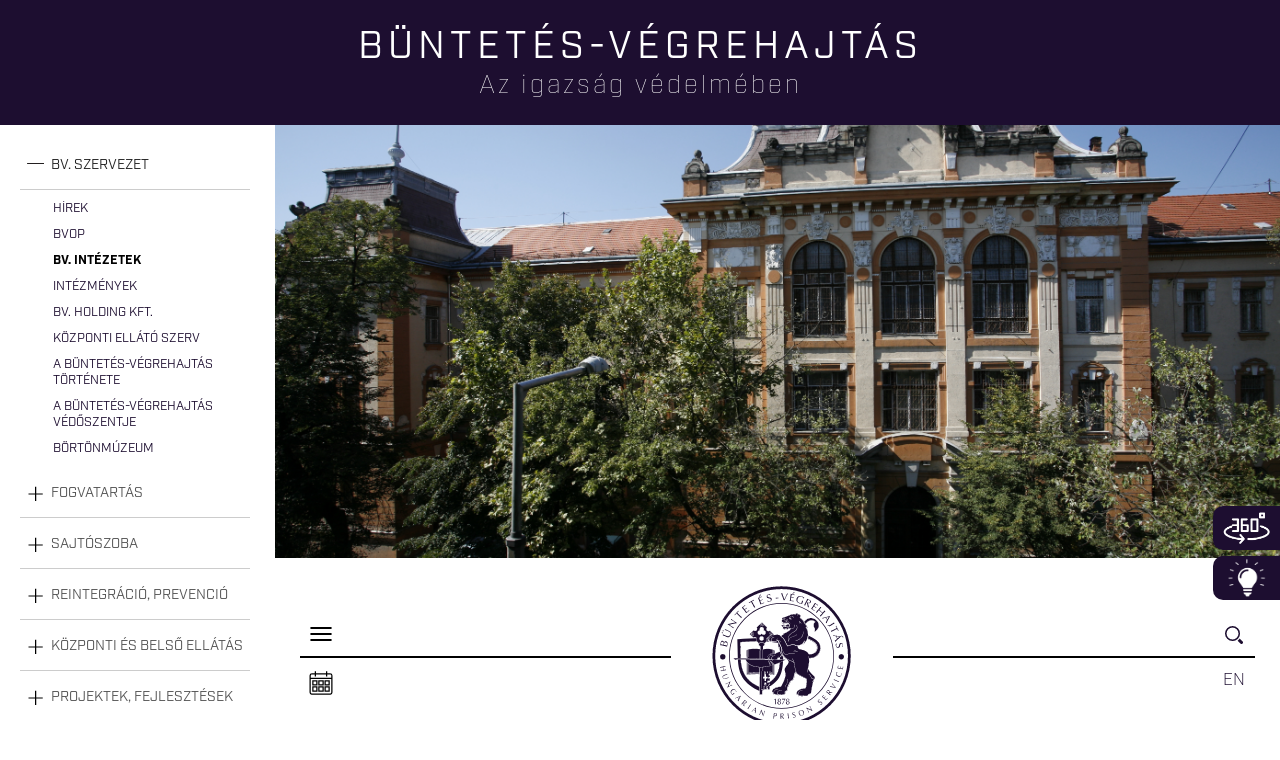

--- FILE ---
content_type: text/html; charset=utf-8
request_url: https://www.bv.gov.hu/hu/intezetek/satoraljaujhely/hirek?page=8
body_size: 70990
content:
<!DOCTYPE html>
<html lang="hu" dir="ltr"

  xmlns:content="http://purl.org/rss/1.0/modules/content/"
  xmlns:dc="http://purl.org/dc/terms/"
  xmlns:foaf="http://xmlns.com/foaf/0.1/"
  xmlns:og="http://ogp.me/ns#"
  xmlns:rdfs="http://www.w3.org/2000/01/rdf-schema#"
  xmlns:sioc="http://rdfs.org/sioc/ns#"
  xmlns:sioct="http://rdfs.org/sioc/types#"
  xmlns:skos="http://www.w3.org/2004/02/skos/core#"
  xmlns:xsd="http://www.w3.org/2001/XMLSchema#">

 

<head>
  <meta http-equiv="Content-Type" content="text/html; charset=utf-8" />
<link rel="shortcut icon" href="https://bv.gov.hu/sites/all/themes/bv/favicon.ico" type="image/vnd.microsoft.icon" />
<meta name="description" content="Büntetés-végrehajtás. A büntetés-végrehajtási szervezet fő feladata a bíróságok által kiszabott szabadságvesztés, illetve az előzetes letartóztatás végrehajtása." />
<meta name="abstract" content="Büntetés-végrehajtás A büntetés-végrehajtási szervezet fő feladata a bíróságok által kiszabott szabadságvesztés, illetve az előzetes letartóztatás végrehajtása." />
<meta name="keywords" content="büntetés-végrahajtás, szabadságvesztés, előzetes, letartóztatás, fogvatartás, börtön, visszailleszkedés, reintegráció" />
<meta name="robots" content="follow, index" />
<meta name="news_keywords" content="büntetés-végrahajtás, szabadságvesztés, előzetes, letartóztatás, fogvatartás, börtön, börtönrendszer, visszailleszkedés, reintegráció" />
<meta name="rating" content="general" />
<link rel="canonical" href="https://bv.gov.hu/hu/intezetek/satoraljaujhely/hirek" />
<link rel="shortlink" href="https://bv.gov.hu/hu/intezetek/satoraljaujhely/hirek" />
    <meta http-equiv="X-UA-Compatible" content="IE=edge,chrome=1">
    <meta name="MobileOptimized" content="width" />
    <meta name="HandheldFriendly" content="true" />
    <meta name="viewport" content="width=device-width, initial-scale=1.0" />
    <meta http-equiv="cleartype" content="on" />

  <meta property="og:url"  content="https://bv.gov.hu" />
  <meta property="og:type" content="website" />
  <meta property="og:title" content="Büntetés-végrehajtás" />
  <meta property="fb:app_id" content="327115321441923" />
  <meta property="og:description" content="Büntetés-végrehajtás" />

  <meta http-equiv="cache-control" content="max-age=0" />
<meta http-equiv="cache-control" content="no-cache" />
<meta http-equiv="expires" content="0" />
<meta http-equiv="expires" content="Tue, 01 Jan 1980 1:00:00 GMT" />
<meta http-equiv="pragma" content="no-cache" />



  <title>Intézetek | Page 9 | Büntetés-végrehajtás</title> 
  <style type="text/css" media="all">
@import url("https://bv.gov.hu/modules/system/system.base.css?sf9j46");
@import url("https://bv.gov.hu/modules/system/system.menus.css?sf9j46");
@import url("https://bv.gov.hu/modules/system/system.messages.css?sf9j46");
@import url("https://bv.gov.hu/modules/system/system.theme.css?sf9j46");
</style>
<style type="text/css" media="all">
@import url("https://bv.gov.hu/sites/all/modules/jquery_update/replace/ui/themes/base/minified/jquery.ui.core.min.css?sf9j46");
@import url("https://bv.gov.hu/sites/all/modules/jquery_update/replace/ui/themes/base/minified/jquery.ui.theme.min.css?sf9j46");
@import url("https://bv.gov.hu/sites/all/modules/jquery_update/replace/ui/themes/base/minified/jquery.ui.accordion.min.css?sf9j46");
</style>
<style type="text/css" media="all">
@import url("https://bv.gov.hu/modules/aggregator/aggregator.css?sf9j46");
@import url("https://bv.gov.hu/sites/all/modules/calendar/css/calendar_multiday.css?sf9j46");
@import url("https://bv.gov.hu/sites/all/modules/colorbox_node/colorbox_node.css?sf9j46");
@import url("https://bv.gov.hu/modules/field/theme/field.css?sf9j46");
@import url("https://bv.gov.hu/modules/node/node.css?sf9j46");
@import url("https://bv.gov.hu/modules/search/search.css?sf9j46");
@import url("https://bv.gov.hu/modules/user/user.css?sf9j46");
@import url("https://bv.gov.hu/sites/all/modules/youtube/css/youtube.css?sf9j46");
@import url("https://bv.gov.hu/sites/all/modules/views/css/views.css?sf9j46");
@import url("https://bv.gov.hu/sites/all/modules/accordion_menu/accordion_menu.css?sf9j46");
@import url("https://bv.gov.hu/sites/all/modules/media/modules/media_wysiwyg/css/media_wysiwyg.base.css?sf9j46");
</style>
<style type="text/css" media="all">
@import url("https://bv.gov.hu/sites/all/modules/colorbox/styles/default/colorbox_style.css?sf9j46");
@import url("https://bv.gov.hu/sites/all/modules/ctools/css/ctools.css?sf9j46");
@import url("https://bv.gov.hu/sites/all/modules/lightbox2/css/lightbox.css?sf9j46");
</style>
<style type="text/css" media="all">
@import url("https://bv.gov.hu/sites/all/themes/bv/css/layout.css?sf9j46");
@import url("https://bv.gov.hu/sites/all/themes/bv/css/style.css?sf9j46");
@import url("https://bv.gov.hu/sites/all/themes/bv/css/responsive.css?sf9j46");
@import url("https://bv.gov.hu/sites/all/themes/bv/css/colors.css?sf9j46");
</style>
<style type="text/css" media="print">
@import url("https://bv.gov.hu/sites/all/themes/bv/css/print.css?sf9j46");
</style>
  <script type="text/javascript" src="//code.jquery.com/jquery-2.2.4.min.js"></script>
<script type="text/javascript">
<!--//--><![CDATA[//><!--
window.jQuery || document.write("<script src='/sites/all/modules/jquery_update/replace/jquery/2.2/jquery.min.js'>\x3C/script>")
//--><!]]>
</script>
<script type="text/javascript" src="https://bv.gov.hu/misc/jquery-extend-3.4.0.js?v=2.2.4"></script>
<script type="text/javascript" src="https://bv.gov.hu/misc/jquery-html-prefilter-3.5.0-backport.js?v=2.2.4"></script>
<script type="text/javascript" src="https://bv.gov.hu/misc/jquery.once.js?v=1.2"></script>
<script type="text/javascript" src="https://bv.gov.hu/misc/drupal.js?sf9j46"></script>
<script type="text/javascript" src="https://bv.gov.hu/sites/all/modules/jquery_update/js/jquery_browser.js?v=0.0.1"></script>
<script type="text/javascript" src="//code.jquery.com/ui/1.10.2/jquery-ui.min.js"></script>
<script type="text/javascript">
<!--//--><![CDATA[//><!--
window.jQuery.ui || document.write("<script src='/sites/all/modules/jquery_update/replace/ui/ui/minified/jquery-ui.min.js'>\x3C/script>")
//--><!]]>
</script>
<script type="text/javascript" src="https://bv.gov.hu/sites/all/modules/jquery_update/replace/ui/external/jquery.cookie.js?v=67fb34f6a866c40d0570"></script>
<script type="text/javascript" src="https://bv.gov.hu/sites/all/modules/jquery_update/replace/jquery.form/4/jquery.form.min.js?v=4.2.1"></script>
<script type="text/javascript" src="https://bv.gov.hu/misc/ajax.js?v=7.96"></script>
<script type="text/javascript" src="https://bv.gov.hu/sites/all/modules/jquery_update/js/jquery_update.js?v=0.0.1"></script>
<script type="text/javascript" src="https://bv.gov.hu/sites/all/modules/entityreference/js/entityreference.js?sf9j46"></script>
<script type="text/javascript" src="https://bv.gov.hu/sites/all/modules/spamspan/spamspan.js?sf9j46"></script>
<script type="text/javascript" src="https://bv.gov.hu/sites/default/files/languages/hu_Q8EzzQIze7BzOoKKdHxn23fNlSP2b8L1oPnk8xtcnCA.js?sf9j46"></script>
<script type="text/javascript" src="https://bv.gov.hu/sites/all/libraries/colorbox/jquery.colorbox-min.js?sf9j46"></script>
<script type="text/javascript" src="https://bv.gov.hu/sites/all/libraries/DOMPurify/purify.min.js?sf9j46"></script>
<script type="text/javascript" src="https://bv.gov.hu/sites/all/modules/colorbox/js/colorbox.js?sf9j46"></script>
<script type="text/javascript" src="https://bv.gov.hu/sites/all/modules/colorbox/styles/default/colorbox_style.js?sf9j46"></script>
<script type="text/javascript" src="https://bv.gov.hu/sites/all/modules/colorbox/js/colorbox_load.js?sf9j46"></script>
<script type="text/javascript" src="https://bv.gov.hu/sites/all/modules/lightbox2/js/lightbox.js?sf9j46"></script>
<script type="text/javascript" src="https://bv.gov.hu/misc/collapse.js?sf9j46"></script>
<script type="text/javascript" src="https://bv.gov.hu/misc/form.js?sf9j46"></script>
<script type="text/javascript" src="https://bv.gov.hu/sites/all/modules/views/js/base.js?sf9j46"></script>
<script type="text/javascript" src="https://bv.gov.hu/misc/progress.js?v=7.96"></script>
<script type="text/javascript" src="https://bv.gov.hu/sites/all/modules/views/js/ajax_view.js?sf9j46"></script>
<script type="text/javascript" src="https://bv.gov.hu/sites/all/modules/google_analytics/googleanalytics.js?sf9j46"></script>
<script type="text/javascript" src="https://www.googletagmanager.com/gtag/js?id=UA-64667412-1"></script>
<script type="text/javascript">
<!--//--><![CDATA[//><!--
window.dataLayer = window.dataLayer || [];function gtag(){dataLayer.push(arguments)};gtag("js", new Date());gtag("set", "developer_id.dMDhkMT", true);gtag("config", "UA-64667412-1", {"groups":"default","anonymize_ip":true});
//--><!]]>
</script>
<script type="text/javascript" src="https://bv.gov.hu/sites/all/modules/colorbox_node/colorbox_node.js?sf9j46"></script>
<script type="text/javascript" src="https://bv.gov.hu/sites/all/themes/bv/js/others.js?sf9j46"></script>
<script type="text/javascript" src="https://bv.gov.hu/sites/all/themes/bv/js/jquery.session.js?sf9j46"></script>
<script type="text/javascript">
<!--//--><![CDATA[//><!--
jQuery.extend(Drupal.settings, {"basePath":"\/","pathPrefix":"hu\/","setHasJsCookie":0,"ajaxPageState":{"theme":"bv","theme_token":"z2WP2KtJoAcXCYQ716Dt8K34mwZ_DA_NdzXAnlL8jA0","jquery_version":"2.2","jquery_version_token":"3IJFbecqgaItlqrDNN2tbcpPhyIxj1XUPQwL33EnwUU","js":{"0":1,"\/\/code.jquery.com\/jquery-2.2.4.min.js":1,"1":1,"misc\/jquery-extend-3.4.0.js":1,"misc\/jquery-html-prefilter-3.5.0-backport.js":1,"misc\/jquery.once.js":1,"misc\/drupal.js":1,"sites\/all\/modules\/jquery_update\/js\/jquery_browser.js":1,"\/\/code.jquery.com\/ui\/1.10.2\/jquery-ui.min.js":1,"2":1,"sites\/all\/modules\/jquery_update\/replace\/ui\/external\/jquery.cookie.js":1,"sites\/all\/modules\/jquery_update\/replace\/jquery.form\/4\/jquery.form.min.js":1,"misc\/ajax.js":1,"sites\/all\/modules\/jquery_update\/js\/jquery_update.js":1,"sites\/all\/modules\/entityreference\/js\/entityreference.js":1,"sites\/all\/modules\/spamspan\/spamspan.js":1,"public:\/\/languages\/hu_Q8EzzQIze7BzOoKKdHxn23fNlSP2b8L1oPnk8xtcnCA.js":1,"sites\/all\/libraries\/colorbox\/jquery.colorbox-min.js":1,"sites\/all\/libraries\/DOMPurify\/purify.min.js":1,"sites\/all\/modules\/colorbox\/js\/colorbox.js":1,"sites\/all\/modules\/colorbox\/styles\/default\/colorbox_style.js":1,"sites\/all\/modules\/colorbox\/js\/colorbox_load.js":1,"sites\/all\/modules\/lightbox2\/js\/lightbox.js":1,"misc\/collapse.js":1,"misc\/form.js":1,"sites\/all\/modules\/views\/js\/base.js":1,"misc\/progress.js":1,"sites\/all\/modules\/views\/js\/ajax_view.js":1,"sites\/all\/modules\/google_analytics\/googleanalytics.js":1,"https:\/\/www.googletagmanager.com\/gtag\/js?id=UA-64667412-1":1,"3":1,"sites\/all\/modules\/colorbox_node\/colorbox_node.js":1,"sites\/all\/themes\/bv\/js\/others.js":1,"sites\/all\/themes\/bv\/js\/jquery.session.js":1},"css":{"modules\/system\/system.base.css":1,"modules\/system\/system.menus.css":1,"modules\/system\/system.messages.css":1,"modules\/system\/system.theme.css":1,"misc\/ui\/jquery.ui.core.css":1,"misc\/ui\/jquery.ui.theme.css":1,"misc\/ui\/jquery.ui.accordion.css":1,"modules\/aggregator\/aggregator.css":1,"sites\/all\/modules\/calendar\/css\/calendar_multiday.css":1,"sites\/all\/modules\/colorbox_node\/colorbox_node.css":1,"modules\/field\/theme\/field.css":1,"modules\/node\/node.css":1,"modules\/search\/search.css":1,"modules\/user\/user.css":1,"sites\/all\/modules\/youtube\/css\/youtube.css":1,"sites\/all\/modules\/views\/css\/views.css":1,"sites\/all\/modules\/accordion_menu\/accordion_menu.css":1,"sites\/all\/modules\/media\/modules\/media_wysiwyg\/css\/media_wysiwyg.base.css":1,"sites\/all\/modules\/colorbox\/styles\/default\/colorbox_style.css":1,"sites\/all\/modules\/ctools\/css\/ctools.css":1,"sites\/all\/modules\/lightbox2\/css\/lightbox.css":1,"sites\/all\/themes\/bv\/css\/layout.css":1,"sites\/all\/themes\/bv\/css\/style.css":1,"sites\/all\/themes\/bv\/css\/responsive.css":1,"sites\/all\/themes\/bv\/css\/colors.css":1,"sites\/all\/themes\/bv\/css\/print.css":1}},"colorbox":{"opacity":"0.85","current":"{current} \/ {total}","previous":"\u00ab El\u0151z\u0151","next":"K\u00f6vetkez\u0151 \u00bb","close":"Bez\u00e1r","maxWidth":"98%","maxHeight":"98%","fixed":true,"mobiledetect":true,"mobiledevicewidth":"480px","file_public_path":"\/sites\/default\/files","specificPagesDefaultValue":"admin*\nimagebrowser*\nimg_assist*\nimce*\nnode\/add\/*\nnode\/*\/edit\nprint\/*\nprintpdf\/*\nsystem\/ajax\nsystem\/ajax\/*"},"jcarousel":{"ajaxPath":"\/hu\/jcarousel\/ajax\/views"},"lightbox2":{"rtl":"0","file_path":"\/(\\w\\w\/)public:\/","default_image":"\/sites\/all\/modules\/lightbox2\/images\/brokenimage.jpg","border_size":10,"font_color":"000","box_color":"fff","top_position":"","overlay_opacity":"0.8","overlay_color":"000","disable_close_click":1,"resize_sequence":0,"resize_speed":400,"fade_in_speed":400,"slide_down_speed":600,"use_alt_layout":0,"disable_resize":0,"disable_zoom":0,"force_show_nav":1,"show_caption":1,"loop_items":0,"node_link_text":"K\u00e9p tulajdons\u00e1gainak megtekint\u00e9se","node_link_target":0,"image_count":"!current \/ !total","video_count":"!current \/ !total","page_count":"!current \/ !total","lite_press_x_close":"\u003Ca href=\u0022#\u0022 onclick=\u0022hideLightbox(); return FALSE;\u0022\u003E\u003Ckbd\u003Ex\u003C\/kbd\u003E\u003C\/a\u003E a bez\u00e1r\u00e1shoz","download_link_text":"","enable_login":false,"enable_contact":false,"keys_close":"c x 27","keys_previous":"p 37","keys_next":"n 39","keys_zoom":"z","keys_play_pause":"32","display_image_size":"original","image_node_sizes":"()","trigger_lightbox_classes":"","trigger_lightbox_group_classes":"","trigger_slideshow_classes":"","trigger_lightframe_classes":"","trigger_lightframe_group_classes":"","custom_class_handler":0,"custom_trigger_classes":"","disable_for_gallery_lists":1,"disable_for_acidfree_gallery_lists":true,"enable_acidfree_videos":true,"slideshow_interval":5000,"slideshow_automatic_start":true,"slideshow_automatic_exit":true,"show_play_pause":true,"pause_on_next_click":false,"pause_on_previous_click":true,"loop_slides":false,"iframe_width":600,"iframe_height":400,"iframe_border":1,"enable_video":0,"useragent":"Mozilla\/5.0 (Macintosh; Intel Mac OS X 10_15_7) AppleWebKit\/537.36 (KHTML, like Gecko) Chrome\/131.0.0.0 Safari\/537.36; ClaudeBot\/1.0; +claudebot@anthropic.com)"},"views":{"ajax_path":"\/hu\/views\/ajax","ajaxViews":{"views_dom_id:8380a3a2232acdcbf836ba48f7854837":{"view_name":"int_zetek","view_display_id":"page_2","view_args":"satoraljaujhely","view_path":"intezetek\/satoraljaujhely\/hirek","view_base_path":"intezetek\/%\/hirek","view_dom_id":"8380a3a2232acdcbf836ba48f7854837","pager_element":0},"views_dom_id:d8f515e87315750e499cd21aa4e32f55":{"view_name":"erdekesteny","view_display_id":"erdekesteny_block","view_args":"","view_path":"intezetek\/satoraljaujhely\/hirek","view_base_path":null,"view_dom_id":"d8f515e87315750e499cd21aa4e32f55","pager_element":0}}},"urlIsAjaxTrusted":{"\/hu\/views\/ajax":true,"\/hu\/kereses":true},"googleanalytics":{"account":["UA-64667412-1"],"trackOutbound":1,"trackMailto":1,"trackDownload":1,"trackDownloadExtensions":"7z|aac|arc|arj|asf|asx|avi|bin|csv|doc(x|m)?|dot(x|m)?|exe|flv|gif|gz|gzip|hqx|jar|jpe?g|js|mp(2|3|4|e?g)|mov(ie)?|msi|msp|pdf|phps|png|ppt(x|m)?|pot(x|m)?|pps(x|m)?|ppam|sld(x|m)?|thmx|qtm?|ra(m|r)?|sea|sit|tar|tgz|torrent|txt|wav|wma|wmv|wpd|xls(x|m|b)?|xlt(x|m)|xlam|xml|z|zip","trackColorbox":1},"colorbox_node":{"width":"600px","height":"600px"}});
//--><!]]>
</script>



<meta name="theme-color" content="#ffffff">


<link rel="stylesheet" href="https://use.typekit.net/jip1egw.css">
<script>try{Typekit.load({ async: true });}catch(e){}</script>
</head>
<body class="html not-front not-logged-in no-sidebars page-intezetek page-intezetek-satoraljaujhely page-intezetek-satoraljaujhely-hirek i18n-hu" >





  <div id="skip-link">
    <a href="#main-content" class="element-invisible element-focusable">Ugrás a tartalomra</a>
  </div>
    <div id="fullwidth">
      <div class="region region-fullwidth">
    <div id="block-views-360-360" class="block block-views">

    <h2>360 fokos panorámaképek</h2>
  
  <div class="content">
    <div class="view view-360 view-id-360 view-display-id-360 view-dom-id-cbec2beef5287be000dad217cbd8387c">
        
  
  
      <div class="view-content">
        <div class="views-row views-row-1 views-row-odd views-row-first">
      
  <div class="views-field views-field-title">        <span class="field-content"><a href="/hu/node/1471">Nézzen be egy zárkába!</a></span>  </div>  
  <div class="views-field views-field-field-360-kep">        <div class="field-content"><a href="/hu/node/1471"><img typeof="foaf:Image" src="https://bv.gov.hu/sites/default/files/styles/teszt/public/hsr_zarka_5_size.jpg?itok=EpvUpW1C" width="235" height="90" alt="Nézzen be egy zárkába!" title="Nézzen be egy zárkába!" /></a></div>  </div>  </div>
  <div class="views-row views-row-2 views-row-even">
      
  <div class="views-field views-field-title">        <span class="field-content"><a href="/hu/node/1322">Nézzen szét egy börtön tetejéről!</a></span>  </div>  
  <div class="views-field views-field-field-360-kep">        <div class="field-content"><a href="/hu/node/1322"><img typeof="foaf:Image" src="https://bv.gov.hu/sites/default/files/styles/teszt/public/TETO_360_9.jpg?itok=ngE5h-Vm" width="235" height="90" alt="Nézzen szét egy börtön tetejéről!" title="Nézzen szét egy börtön tetejéről!" /></a></div>  </div>  </div>
  <div class="views-row views-row-3 views-row-odd views-row-last">
      
  <div class="views-field views-field-title">        <span class="field-content"><a href="/hu/node/535">Nézzen körül egy börtön udvarán!</a></span>  </div>  
  <div class="views-field views-field-field-360-kep">        <div class="field-content"><a href="/hu/node/535"><img typeof="foaf:Image" src="https://bv.gov.hu/sites/default/files/styles/teszt/public/tiszal%C3%B6k_nagyudvar_02.jpg?itok=V79RPpfK" width="235" height="90" alt="Nézzen körül egy börtön udvarán!" title="Nézzen körül egy börtön udvarán!" /></a></div>  </div>  </div>
    </div>
  
  
  
  
  
  
</div>  </div>
</div>
<div id="block-block-4" class="block block-block">

    
  <div class="content">
    <p><a href="javascript:void(0);">360</a></p>  </div>
</div>
<div id="block-views-erdekesteny-erdekesteny-block" class="block block-views">

    <h2>Tudta-e?</h2>
  
  <div class="content">
    <div class="view view-erdekesteny view-id-erdekesteny view-display-id-erdekesteny_block view-dom-id-d8f515e87315750e499cd21aa4e32f55">
        
  
  
      <div class="view-content">
        <div class="views-row views-row-1 views-row-odd views-row-first views-row-last">
      
  <div class="views-field views-field-body">        <div class="field-content"><p style="text-align: center;">A büntetés-végrehajtás megújult címerképében a felegyenesedett oroszlán bal mancsával a társadalom védelmét szolgáló pajzsra, jobb mancsával a törvénykönyvre támaszkodva az igazság és a törvényesség védelmét szimbolizálja.</p>
</div>  </div>  
  <div class="views-field views-field-field-hir-kep-kiemeleshez">        <div class="field-content"><img typeof="foaf:Image" src="https://bv.gov.hu/sites/default/files/bv%20logo-200.png" width="407" height="200" alt="" /></div>  </div>  </div>
    </div>
  
      <div class="item-list"><ul class="pager"><li class="pager-previous first"><a href="/hu/intezetek/satoraljaujhely/hirek?page=7">‹</a></li>
<li class="pager-current">9 / 58</li>
<li class="pager-next last"><a href="/hu/intezetek/satoraljaujhely/hirek?page=9">›</a></li>
</ul></div>  
  
  
  
  
</div>  </div>
</div>
<div id="block-block-2" class="block block-block">

    
  <div class="content">
    <p><a href="javascript:void(0);">Infoblokk</a></p>
  </div>
</div>
  </div>
</div>

<div id="keret">
          <div id="page-wrapper"><div id="page">
                    <div class="ptitle"><h1><span class="slog-first">Büntetés-végrehajtás</span></h1><span class="slog-sec">Az igazság védelmében</span></div>


<div id="rendkivuli">
    </div>


              
                        <div id="breadcrumb"><h2 class="element-invisible">Jelenlegi hely</h2><div class="breadcrumb"><a href="/hu">Címlap</a> » <a href="/hu/bv-szervezet-ismerteto" title="Büntetés-végrehajtási Szervezet">Bv. szervezet</a> » <a href="/hu/intezetek" title="Bv. intézetek" class="active">Bv. intézetek</a></div></div>
    
    


    <div id="left" class="open">
             <div class="region region-left">
    <div id="block-accordion-menu-1" class="block block-accordion-menu">

    <h2><none></h2>
  
  <div class="content">
    <div class="accordion-menu-wrapper accordion-menu-1 accordion-menu-name-menu-1 accordion-menu-source-main-menu">
  <h3 class="accordion-header accordion-header-1 first has-children active-trail odd menu-mlid-496"><a href="/hu/bv-szervezet-ismerteto" title="Büntetés-végrehajtási Szervezet" class="active-trail accordion-link">Bv. szervezet</a></h3>
<div class="accordion-content-1"><ul class="menu clearfix"><li class="first leaf"><a href="/hu/intezetek/bvszervezet/hirek" title="Hírek">Hírek</a></li>
<li class="expanded"><a href="/hu/bvop" title="Büntetés-végrehajtás Országos Parancsnoksága">BvOP</a><ul class="menu clearfix"><li class="first leaf"><a href="/hu/bvop" title="Vezetők">Vezetők</a></li>
<li class="leaf"><a href="/hu/reszletes_elerhetosegek" title="Részletes elérhetőségek">Részletes elérhetőségek</a></li>
<li class="leaf"><a href="/hu/etikaikodex" title="Etikai kódex">Etikai kódex</a></li>
<li class="last leaf"><a href="/hu/bvop-tortenete" title="A BvOP története">A BvOP története</a></li>
</ul></li>
<li class="expanded"><a href="/hu/intezetek" title="Bv. intézetek" class="active">Bv. intézetek</a><ul class="menu clearfix"><li class="first last leaf"><a href="/hu/node/5578">Agglomerációk</a></li>
</ul></li>
<li class="expanded"><a href="/hu/intezmenyek" title="Intézmények">Intézmények</a><ul class="menu clearfix"><li class="first expanded"><a href="/hu/intezmenyek/bvszotrk" title="Büntetés-végrehajtási Szervezet Oktatási, Továbbképzési és Rehabilitációs Központja">Büntetés-végrehajtási Szervezet Oktatási, Továbbképzési és Rehabilitációs Központja</a><ul class="menu clearfix"><li class="first leaf"><a href="/hu/intezmenyek/bvszotrk" title="Történet">Történet</a></li>
<li class="leaf"><a href="/hu/intezmenyek/bvszotrk/hirek" title="Hírek">Hírek</a></li>
<li class="leaf"><a href="/hu/intezmenyek/bvszotrk/pilisszentkereszt">Pilisszentkereszt</a></li>
<li class="leaf"><a href="/hu/intezmenyek/bvszotrk/igal">Igal</a></li>
<li class="expanded"><a href="/hu/intezmenyek/bvszotrk/oktatasikozpont">Oktatási Központ</a><ul class="menu clearfix"><li class="first leaf"><a href="/hu/intezmenyek/bvszotrk/oktatasikozpont/tanaraink" title="">Tanáraink</a></li>
<li class="last leaf"><a href="/hu/intezmenyek/bvszotrk/oktatasikozpont/szakkepzesi-rendszerunk">Tájékoztató anyagok</a></li>
</ul></li>
<li class="leaf"><a href="/hu/intezmenyek/bvszotrk/kozadat" title="">Közérdekű adatok</a></li>
<li class="last leaf"><a href="/hu/intezmenyek/bvszotrk/bvszotrk-vezetok-elerhetosegei" title="Vezetők elérhetőségei">Vezetők elérhetőségei</a></li>
</ul></li>
<li class="expanded"><a href="/hu/intezmenyek/bvgei/" title="Büntetés-végrehajtás Gazdasági Ellátó Intézet">Büntetés-végrehajtás Gazdasági Ellátó Intézet</a><ul class="menu clearfix"><li class="first leaf"><a href="/hu/intezmenyek/bvgei" title="Történet">Történet</a></li>
<li class="leaf"><a href="/hu/intezmenyek/bvgei/hirek" title="Hírek">Hírek</a></li>
<li class="leaf"><a href="/hu/intezmenyek/bvgei/feladatok" title="Feladatok">Feladatok</a></li>
<li class="leaf"><a href="/hu/intezmenyek/bvgei/kozadat" title="Közérdekű adatok">Közérdekű adatok</a></li>
<li class="last leaf"><a href="/hu/intezmenyek/bvgei/vezeto-elerhetosegei" title="Kapcsolat">Kapcsolat</a></li>
</ul></li>
<li class="expanded"><a href="/hu/intezmenyek/bvek" title="Történet">Büntetés-végrehajtás Központi Kórháza</a><ul class="menu clearfix"><li class="first leaf"><a href="/hu/intezmenyek/bvek/tortenet" title="Történet">Történet</a></li>
<li class="leaf"><a href="/hu/intezmenyek/bvek/hirek" title="Hírek">Hírek</a></li>
<li class="leaf"><a href="/hu/intezmenyek/bvek/egeszsegugy" title="Feladatok">Feladatok</a></li>
<li class="leaf"><a href="/hu/intezmenyek/bvkk/tajekoztatok" title="Tájékoztatók">Tájékoztatók</a></li>
<li class="leaf"><a href="/hu/intezmenyek/bvek/kozadat" title="">Közérdekű adatok</a></li>
<li class="last leaf"><a href="/hu/intezmenyek/bvek/kapcsolat">Kapcsolat</a></li>
</ul></li>
<li class="expanded"><a href="/hu/intezmenyek/imei" title="Igazságügyi Megfigyelő és Elmegyógyító Intézet">Igazságügyi Megfigyelő és Elmegyógyító Intézet</a><ul class="menu clearfix"><li class="first leaf"><a href="/hu/intezmenyek/imei/kerdesek" title="Gyakran ismételt kérdések">Gyakran ismételt kérdések</a></li>
<li class="leaf"><a href="/hu/intezmenyek/imei/hirek" title="Hírek">Hírek</a></li>
<li class="leaf"><a href="/hu/intezmenyek/imei/kozadat" title="Közérdekű adatok">Közérdekű</a></li>
<li class="leaf"><a href="/hu/intezmenyek/imei/egyeb" title="Szakmai tevékenység">Szakmai tevékenység</a></li>
<li class="leaf"><a href="/hu/intezmenyek/imei/tajekoztatok" title="Tájékoztatók">Tájékoztatók</a></li>
<li class="leaf"><a href="/hu/intezmenyek/imei/tortenet" title="Történet">Történet</a></li>
<li class="last leaf"><a href="/hu/intezmenyek/imei/allas" title="Állás">Állás</a></li>
</ul></li>
<li class="leaf"><a href="/hu/intezmenyek/bvek/kozerdeku-adatok">Közérdekű adatok</a></li>
<li class="last expanded"><a href="/hu/intezmenyek/nkerkbvt" title="NKE Rendészettudományi Kar Büntetés-végrehajtási Tanszék">NKE Rendészettudományi Kar Büntetés-végrehajtási Tanszék</a><ul class="menu clearfix"><li class="first leaf"><a href="/hu/intezmenyek/nkerkbvt/esemenyek" title="Események">Események</a></li>
<li class="leaf"><a href="/hu/intezmenyek/nkerkbvt/felveteli" title="Felvételi">Felvételi</a></li>
<li class="leaf"><a href="/hu/intezmenyek/nkerkbvt/hirek" title="Hírek">Hírek</a></li>
<li class="leaf"><a href="/hu/intezmenyek/nkerkbvt/kepzes" title="Képzés">Képzés</a></li>
<li class="leaf"><a href="/hu/intezmenyek/nkerkbvt/kozadat" title="Közérdekű adatok">Közérdekű adatok</a></li>
<li class="leaf"><a href="/hu/intezmenyek/nkerkbvt/oktatok" title="Oktatók">Oktatók</a></li>
<li class="last leaf"><a href="/hu/intezmenyek/nkerkbvt/tudomanyoselet" title="Tudományos élet">Tudományos élet</a></li>
</ul></li>
</ul></li>
<li class="expanded"><a href="/hu/bv-holding-kft" title="Bv. Holding Kft.">Bv. Holding Kft.</a><ul class="menu clearfix"><li class="first leaf"><a href="/hu/allampusztai-kft" title="Állampusztai Kft.">Állampusztai Kft.</a></li>
<li class="leaf"><a href="/hu/annamajori-kft" title="Annamajori Kft.">Annamajori Kft.</a></li>
<li class="leaf"><a href="/hu/duna-pap%C3%ADr-kft" title="Duna Papír Kft.">Duna Papír Kft.</a></li>
<li class="leaf"><a href="/hu/duna-mix-kft" title="Duna-Mix Kft.">Duna-Mix Kft.</a></li>
<li class="leaf"><a href="/hu/ipoly-cipogyar-kft" title="Ipoly Cipőgyár Kft.">Ipoly Cipőgyár Kft.</a></li>
<li class="leaf"><a href="/hu/nagyfa-alfold-kft" title="Nagyfa-Alföld Kft.">Nagyfa-Alföld Kft.</a></li>
<li class="leaf"><a href="/hu/nostra-kft" title="Nostra Kft.">Nostra Kft.</a></li>
<li class="leaf"><a href="/hu/palhalmai-agrospecial-kft" title="Pálhalmai Agrospeciál Kft.">Pálhalmai Agrospeciál Kft.</a></li>
<li class="last leaf"><a href="/hu/sopronkohidai-kft" title="Sopronkőhidai Kft.">Sopronkőhidai Kft.</a></li>
</ul></li>
<li class="expanded"><a href="/hu/kozponti-ellato-szerv" title="Központi Ellátó Szerv">Központi Ellátó Szerv</a><ul class="menu clearfix"><li class="first leaf"><a href="/hu/kefo-elerhetoseg" title="Központi Ellátási Osztály">Központi Ellátási Osztály</a></li>
<li class="leaf"><a href="/hu/termekek" title="Termékek">Termékek</a></li>
<li class="last leaf"><a href="/hu/igenybejelentes" title="Igénybejelentés">Igénybejelentés</a></li>
</ul></li>
<li class="expanded"><a href="/hu/a-buntetes-vegrehajtas-tortenete" title="A büntetés-végrehajtás története">A büntetés-végrehajtás története</a><ul class="menu clearfix"><li class="first leaf"><a href="/hu/a-kezdetek" title="A kezdetek">A kezdetek</a></li>
<li class="leaf"><a href="/hu/a-reformkor-es-a-kiegyezes" title="A reformkor és a kiegyezés">A reformkor és a kiegyezés</a></li>
<li class="leaf"><a href="/hu/a-csemegi-kodex" title="A Csemegi-kódex">A Csemegi-kódex</a></li>
<li class="leaf"><a href="/hu/a-vilaghaboruktol-a-szocializmusig" title="A világháborúktól a szocializmusig">A világháborúktól a szocializmusig</a></li>
<li class="last leaf"><a href="/hu/a-rendszervaltozastol-napjainkig" title="A rendszerváltozástól napjainkig">A rendszerváltozástól napjainkig</a></li>
</ul></li>
<li class="expanded"><a href="/hu/a-buntetes-vegrehajtas-vedoszentje" title="A büntetés-végrehajtás védőszentje">A büntetés-végrehajtás védőszentje</a><ul class="menu clearfix"><li class="first leaf"><a href="/hu/szent-adorjan-eletutja" title="Szent Adorján életútja">Szent Adorján életútja</a></li>
<li class="leaf"><a href="/hu/szent-adorjan-legendaja" title="Szent Adorján legendája">Szent Adorján legendája</a></li>
<li class="leaf"><a href="/hu/szent-adorjan-kultusza" title="Szent Adorján kultusza">Szent Adorján kultusza</a></li>
<li class="leaf"><a href="/hu/szent-adorjan-emlekhelyek" title="Szent Adorján emlékhelyek">Szent Adorján emlékhelyek</a></li>
<li class="leaf"><a href="/hu/szent-adorjan-es-zalavar" title="Szent Adorján és Zalavár">Szent Adorján és Zalavár</a></li>
<li class="leaf"><a href="/hu/szent-adorjan-millenniumi-ev" title="Szent Adorján Millenniumi év">Szent Adorján - Millenniumi év (1019-2019)</a></li>
<li class="last leaf"><a href="/hu/szent-adorjan-nap-a-buntetes-vegrehajtasban" title="Szent Adorján-nap a büntetés-végrehajtásban">Szent Adorján-nap a büntetés-végrehajtásban</a></li>
</ul></li>
<li class="last expanded"><a href="/hu/bortonmuzeum" title="Börtönmúzeum">Börtönmúzeum</a><ul class="menu clearfix"><li class="first leaf"><a href="/hu/hirek/bortonmuzeum" title="Hírek">Hírek</a></li>
<li class="leaf"><a href="/hu/a-bortonmuzeum-kialakitasa" title="A Börtönmúzeum kialakítása">A Börtönmúzeum kialakítása</a></li>
<li class="leaf"><a href="/hu/a-muzeum-tortenete" title="A múzeum története">A múzeum története</a></li>
<li class="leaf"><a href="/hu/node/5777" title="Szakmai kiadványok">Szakmai kiadványok</a></li>
<li class="leaf"><a href="/hu/dijak-elismeresek" title="Díjak, elismerések">Díjak, elismerések</a></li>
<li class="last leaf"><a href="/hu/bortonmuzeum-kapcsolat" title="Kapcsolat">Kapcsolat</a></li>
</ul></li>
</ul></div>
<h3 class="accordion-header accordion-header-2 has-children even menu-mlid-751"><a href="/hu/fogvatartas" title="Fogvatartás" class="accordion-link">Fogvatartás</a></h3>
<div class="accordion-content-2"><ul class="menu clearfix"><li class="first expanded"><a href="/hu/hasznos-informaciok" title="Hasznos információk">Hasznos információk</a><ul class="menu clearfix"><li class="first leaf"><a href="/hu/befogadasi-eljaras" title="Befogadási eljárás">Befogadási eljárás</a></li>
<li class="leaf"><a href="/hu/elitelt-birtokaban-tarthato-targyak" title="Elítélt birtokában tartható tárgyak">Elítélt birtokában tartható tárgyak</a></li>
<li class="leaf"><a href="/hu/letartoztatas" title="Letartóztatás">Letartóztatás</a></li>
<li class="leaf"><a href="/hu/node/5610">Kategóriák</a></li>
<li class="leaf"><a href="/hu/jutalmazas-fenyites" title="Jutalmazás, fenyítés">Kreditrendszer</a></li>
<li class="leaf"><a href="/hu/kapcsolattartas" title="Kapcsolattartás">Kapcsolattartás</a></li>
<li class="leaf"><a href="/hu/penzugyek" title="Pénzügyek">Pénzügyek</a></li>
<li class="leaf"><a href="/hu/viselkedesi-szabalyok" title="Viselkedési szabályok">Viselkedési szabályok</a></li>
<li class="leaf"><a href="/hu/vegrehajtasi-fokozatok" title="Végrehajtási fokozatok">Végrehajtási fokozatok</a></li>
<li class="leaf"><a href="/hu/csomagkuldes-es-kietkezes" title="Csomagküldés és kiétkezés">Csomagküldés és kiétkezés</a></li>
<li class="last leaf"><a href="/hu/belepes-a-bv-szerv-teruletere" title="Belépés a bv. szerv területére">Belépés a bv. szerv területére</a></li>
</ul></li>
<li class="expanded"><a href="/hu/specialis-reszlegek" title="Speciális részlegek">Speciális részlegek</a><ul class="menu clearfix"><li class="first leaf"><a href="/hu/gyogyito-terapias-reszleg" title="Gyógyító-terápiás részleg">Gyógyító-terápiás részleg</a></li>
<li class="leaf"><a href="/hu/hosszuidos-specialis-reszleg" title="Hosszúidős Speciális részleg">Hosszúidős Speciális részleg</a></li>
<li class="leaf"><a href="/hu/pszichoszocialis-reszleg" title="Pszichoszociális részleg">Pszichoszociális részleg</a></li>
<li class="leaf"><a href="/hu/drogprevencios-reszleg" title="Drogprevenciós részleg">Drogprevenciós részleg</a></li>
<li class="leaf"><a href="/hu/vallasi-reszleg" title="Vallási (APAC) részleg">Vallási (APAC) részleg</a></li>
<li class="leaf"><a href="/hu/idos-koru-fogvatartottak-korlete" title="Időskorú fogvatartottak részlege">Időskorú fogvatartottak részlege</a></li>
<li class="leaf"><a href="/hu/atmeneti-reszleg" title="Átmeneti részleg">Átmeneti részleg</a></li>
<li class="leaf"><a href="/hu/anya-gyermek-reszleg" title="Anya-gyermek részleg">Anya-gyermek részleg</a></li>
<li class="leaf"><a href="/hu/befogado-reszleg" title="Befogadó részleg">Befogadó részleg</a></li>
<li class="leaf"><a href="/hu/elso-buntenyes-elkovetok-reszlege" title="Első alkalommal végrehajtandó szabadságvesztésre ítéltek részlege">Első alkalommal végrehajtandó szabadságvesztésre ítéltek részlege</a></li>
<li class="last leaf"><a href="/hu/alacsony-biztonsagi-kockazatu-reszleg">A fogvatartás biztonságára különös veszélyt jelentő elítéltek részlege</a></li>
</ul></li>
<li class="leaf"><a href="/hu/kartalanitas" title="Kártalanítás">Kártalanítás</a></li>
<li class="expanded"><a href="/hu/a-buntetes-vegrehajtasi-partfogo-felugyelet" title="A büntetés-végrehajtási pártfogó felügyelet">A büntetés-végrehajtási pártfogó felügyelet</a><ul class="menu clearfix"><li class="first leaf"><a href="/hu/felutas-haz-program">Félutas Ház program</a></li>
<li class="last leaf"><a href="/hu/a-buntetes-vegrehajtasi-partfogo-felugyelet-statisztikai-adatai">Országos Statisztikai Adatfelvételi Program (OSAP)</a></li>
</ul></li>
<li class="leaf"><a href="/hu/panasziroda">Panasziroda</a></li>
<li class="last leaf"><a href="/hu/ugyfelfogadas" title="Ügyfélfogadás">Ügyfélfogadás</a></li>
</ul></div>
<h3 class="accordion-header accordion-header-3 has-children odd menu-mlid-5685"><a href="/hu/sajtoszoba-elerhetosegek" title="Sajtószoba" class="accordion-link">Sajtószoba</a></h3>
<div class="accordion-content-3"><ul class="menu clearfix"><li class="first leaf"><a href="/hu/sajtokozlemenyek" title="Közlemények">Közlemények</a></li>
<li class="leaf"><a href="/hu/sajtoszoba/videok" title="Videók">Videók</a></li>
<li class="expanded"><a href="/hu/kiadvanyok" title="Kiadványok">Kiadványok</a><ul class="menu clearfix"><li class="first leaf"><a href="/hu/bv-hirlevel" title="Bv. Hírlevél">Bv. Hírlevél</a></li>
<li class="leaf"><a href="/hu/bortonstatisztikai-szemle" title="Börtönstatisztikai Szemle">Börtönstatisztikai Szemle</a></li>
<li class="leaf"><a href="/hu/bortonujsag" title="Börtönújság">Börtönújság</a></li>
<li class="leaf"><a href="/hu/bortonugyi-szemle" title="Börtönügyi Szemle">Börtönügyi Szemle</a></li>
<li class="leaf"><a href="/hu/evkonyv" title="Évkönyv">Évkönyv</a></li>
<li class="last leaf"><a href="/hu/szent-adorjan-millenniumi-kiadvanyok">Szent Adorján Millenniumi Kiadványok</a></li>
</ul></li>
<li class="last leaf"><a href="/hu/szerzoi-jogok" title="Szerzői jogok">Szerzői jogok</a></li>
</ul></div>
<h3 class="accordion-header accordion-header-4 has-children even menu-mlid-7618"><a href="/hu/reintegracio-prevencio" title="Reintegráció, prevenció" class="accordion-link">Reintegráció, prevenció</a></h3>
<div class="accordion-content-4"><ul class="menu clearfix"><li class="first leaf"><a href="/hu/foglalkoztatas" title="Foglalkoztatás">Foglalkoztatás</a></li>
<li class="leaf"><a href="/hu/reintegracios-programok" title="Reintegrációs programok">Reintegrációs programok</a></li>
<li class="leaf"><a href="/hu/jovateteli-programok" title="Jóvátételi programok">Jóvátételi programok</a></li>
<li class="leaf"><a href="/hu/vallasi-programok" title="Vallási programok">Vallási programok</a></li>
<li class="leaf"><a href="/hu/bunmegelozes" title="Bűnmegelőzés">Bűnmegelőzés</a></li>
<li class="last leaf"><a href="/hu/node/9953">Elektronikus levél küldése</a></li>
</ul></div>
<h3 class="accordion-header accordion-header-5 has-children odd menu-mlid-7623"><a href="/hu/kozponti-es-belso-ellatas" title="Központi és belső ellátás" class="accordion-link">Központi és belső ellátás</a></h3>
<div class="accordion-content-5"><ul class="menu clearfix"><li class="first leaf"><a href="/hu/belso-ellatas" title="Belső ellátás">Belső ellátás</a></li>
<li class="leaf"><a href="/hu/koltsegvetesi-munkaltatas" title="Költségvetési munkáltatás">Költségvetési munkáltatás</a></li>
<li class="last leaf"><a href="/hu/kozponti-ellatas" title="Központi ellátás">Központi ellátás</a></li>
</ul></div>
<h3 class="accordion-header accordion-header-6 has-children even menu-mlid-7627"><a href="/hu/projektek-fejlesztesek" title="Projektek, fejlesztések" class="accordion-link">Projektek, fejlesztések</a></h3>
<div class="accordion-content-6"><ul class="menu clearfix"><li class="first leaf"><a href="/hu/ferohelybovites" title="Férőhelybővítés">Férőhelybővítés</a></li>
<li class="leaf"><a href="/hu/korszerusites" title="Korszerűsítés">Korszerűsítés</a></li>
<li class="expanded"><a href="/hu/efop-1-3-3" title="EFOP 1.3.3.">EFOP 1.3.3.</a><ul class="menu clearfix"><li class="first leaf"><a href="/hu/az-efop-projekt-bemutatasa" title="A projekt bemutatása">A projekt bemutatása</a></li>
<li class="leaf"><a href="/hu/hirek/efop" title="Efop hírek">Hírek</a></li>
<li class="leaf"><a href="/hu/efop-kiadvanyok" title="Kiadványok">Kiadványok és filmek</a></li>
<li class="last leaf"><a href="/hu/efop-allasok">Álláspályázatok</a></li>
</ul></li>
<li class="expanded"><a href="/hu/tamop" title="TÁMOP 5.6.3.">TÁMOP 5.6.3.</a><ul class="menu clearfix"><li class="first leaf"><a href="/hu/a-tamop-projekt-szamokban" title="A projekt számokban">A projekt számokban</a></li>
<li class="leaf"><a href="/hu/tamop-kutatas" title="Kutatás">Kutatás</a></li>
<li class="leaf"><a href="/hu/tamop-kiadvanyok-es-filmek" title="Kiadványok, filmek">Kiadványok, filmek</a></li>
<li class="leaf"><a href="/hu/tamop-szakmai-hirlevel" title="Szakmai Hírlevél">Szakmai Hírlevél</a></li>
<li class="last leaf"><a href="/hu/tamop-1honap-1tortenet" title="1 hónap 1 történet">1 hónap 1 történet</a></li>
</ul></li>
<li class="expanded"><a href="/hu/ekop" title="EKOP">EKOP</a><ul class="menu clearfix"><li class="first last leaf"><a href="/hu/node/113" title="A projekt bemutatása">A projekt bemutatása</a></li>
</ul></li>
<li class="leaf"><a href="/hu/arop" title="ÁROP-1.2.1.">ÁROP-1.2.1.</a></li>
<li class="leaf"><a href="/hu/orszagos-kozfoglalkoztatasi-program" title="Országos Közfoglalkoztatási Program">Országos Közfoglalkoztatási Program</a></li>
<li class="expanded"><a href="/hu/node/8775" title="EFOP Plusz 3.1.1.">EFOP Plusz 3.1.1.</a><ul class="menu clearfix"><li class="first leaf"><a href="/hu/node/8777" title="A projekt bemutatása">A projekt bemutatása</a></li>
<li class="leaf"><a href="/hu/hirek/efop-plusz" title="Efop hírek">Hírek</a></li>
<li class="leaf"><a href="/hu/node/8776" title="Kiadványok">Kiadványok</a></li>
<li class="last leaf"><a href="/hu/node/8778">Álláspályázatok</a></li>
</ul></li>
<li class="last leaf"><a href="/hu/node/6226">Nemzeti Bűnmegelőzési Tanács</a></li>
</ul></div>
<h3 class="accordion-header accordion-header-7 has-children odd menu-mlid-7671"><a href="/hu/kozerdeku" title="Közérdekű" class="accordion-link">Közérdekű</a></h3>
<div class="accordion-content-7"><ul class="menu clearfix"><li class="first expanded"><a href="/hu/kozerdeku-adatok" title="Közérdekű adatok">Közérdekű adatok</a><ul class="menu clearfix"><li class="first leaf"><a href="/hu/szervezeti-szemelyzeti-adatok" title="I. Szervezeti, személyzeti adatok">I. Szervezeti, személyzeti adatok</a></li>
<li class="leaf"><a href="/hu/tevekenysegre-mukodesre-vonatkozo-adatok" title="II. Tevékenységre, működésre vonatkozó adatok">II. Tevékenységre, működésre vonatkozó adatok</a></li>
<li class="leaf"><a href="/hu/gazdalkodasi-adatok" title="III. Gazdálkodási adatok">III. Gazdálkodási adatok</a></li>
<li class="leaf"><a href="/hu/adatvedelmi-tisztviselo" title="IV. Adatvédelmi tisztviselő">IV. Adatvédelmi tisztviselő</a></li>
<li class="last leaf"><a href="/hu/adatkezelesek">V. Adatkezelések</a></li>
</ul></li>
<li class="expanded"><a href="/hu/jogszabalyok" title="Jogszabályok">Jogszabályok</a><ul class="menu clearfix"><li class="first leaf"><a href="/hu/torveny" title="Törvény">Törvény</a></li>
<li class="leaf"><a href="/hu/rendelet" title="Rendelet">Rendelet</a></li>
<li class="leaf"><a href="/hu/egyeb-utasitas-hatarozat" title="Egyéb (utasítás, határozat)">Egyéb (utasítás, határozat)</a></li>
<li class="leaf"><a href="/hu/bvop-utasitasok" title="BvOP utasítások">BvOP utasítások</a></li>
<li class="leaf"><a href="/hu/a-szemelyi-allomanyra-vonatkozo-jogszabalyok" title="A személyi állományra vonatkozó jogszabályok">A személyi állományra vonatkozó jogszabályok</a></li>
<li class="leaf"><a href="/hu/bvop-szakutasitasok">BvOP Szakutasítások</a></li>
<li class="last leaf"><a href="/hu/koronavirus-jarvannyal-osszefuggo-szabalyozo-eszkozok">Veszélyhelyzeti szabályozók</a></li>
</ul></li>
<li class="leaf"><a href="/hu/kutatoknak-szakdolgozoknak" title="Kutatóknak, szakdolgozóknak">Kutatóknak, szakdolgozóknak</a></li>
<li class="last expanded"><a href="/hu/magyar-bortonugyi-tarsasag" title="Magyar Börtönügyi Társaság">Magyar Börtönügyi Társaság</a><ul class="menu clearfix"><li class="first leaf"><a href="/hu/hirek/mbt" title="Hírek">Hírek</a></li>
<li class="leaf"><a href="/hu/mbt-elnoksege">Elnökség</a></li>
<li class="last leaf"><a href="/hu/bortonugyi-szakirodalom">Börtönügyi szakirodalom</a></li>
</ul></li>
</ul></div>
<h3 class="accordion-header accordion-header-8 has-children even menu-mlid-7633"><a href="/hu/karrier" title="Karrier" class="accordion-link">Karrier</a></h3>
<div class="accordion-content-8"><ul class="menu clearfix"><li class="first expanded"><a href="https://gyereahuvosre.hu/" title="Toborzás">Toborzás</a><ul class="menu clearfix"><li class="first leaf"><a href="/hu/egeszsegi-alkalmassag" title="Egészségi alkalmasság">Egészségi alkalmasság</a></li>
<li class="leaf"><a href="/hu/fizikai-alkalmassag" title="Fizikai alkalmasság">Fizikai alkalmasság</a></li>
<li class="leaf"><a href="/hu/kifogastalan-eletvitel-ellenorzes" title="Kifogástalan életvitel ellenőrzés">Kifogástalan életvitel ellenőrzés</a></li>
<li class="leaf"><a href="/hu/pszichikai-alkalmassag" title="Pszichikai alkalmasság">Pszichikai alkalmasság</a></li>
<li class="last leaf"><a href="/hu/altalanos-felveteli-szabalyok" title="Általános felvételi szabályok">Általános felvételi szabályok</a></li>
</ul></li>
<li class="last leaf"><a href="/hu/allaspalyazatok" title="Álláspályázatok">Álláspályázatok</a></li>
</ul></div>
<h3 class="accordion-header accordion-header-9 has-children odd menu-mlid-27075"><a href="/hu/budapesti-bortonmuzeum" class="accordion-link">Budapesti Börtönmúzeum</a></h3>
<div class="accordion-content-9"><ul class="menu clearfix"><li class="first leaf"><a href="/hu/budapesti-bortonmuzeum-kuldetesnyilatkozat">Küldetésnyilatkozat</a></li>
<li class="leaf"><a href="/hu/budapesti-bortonmuzeum-nyilvantartasbavetel">Nyilvántartásba vétel</a></li>
<li class="leaf"><a href="/hu/budapesti-bortonmuzeum-onlinekiadvanyok">Online kiadványok</a></li>
<li class="expanded"><a href="/hu/node/4884">Online tárlatvezetés</a><ul class="menu clearfix"><li class="first expanded"><a href="/hu/egyenruhazat">Egyenruházat - Műveleti egységek ruházata</a><ul class="menu clearfix"><li class="first leaf"><a href="/hu/monarchia-es-a-horthy-korszak">A monarchia és a Horthy-korszak</a></li>
<li class="leaf"><a href="/hu/tildy-korszak-rakosi-korszak">A Tildy-korszak és a Rákosi-korszak</a></li>
<li class="leaf"><a href="/hu/kadar-korszak">A Kádár-korszak</a></li>
<li class="leaf"><a href="/hu/rendszervaltas-utan">A rendszerváltás után</a></li>
<li class="leaf"><a href="/hu/2010-2020-kozott">2010 és 2022 között</a></li>
<li class="last leaf"><a href="/hu/muveleti-egysegek-ruhazata">Műveleti osztályok és műveleti egységek ruházata</a></li>
</ul></li>
<li class="last expanded"><a href="/hu/node/4934">Lőfegyverek, kényszerítő eszközök</a><ul class="menu clearfix"><li class="first leaf"><a href="/hu/node/4941">Kényszerítő eszközök</a></li>
<li class="leaf"><a href="/hu/node/4942">Lőfegyverek</a></li>
<li class="last leaf"><a href="/hu/node/6036">Rózsa, jelvény, címer</a></li>
</ul></li>
</ul></li>
<li class="leaf"><a href="/hu/node/9750">Budapesti tárlat</a></li>
<li class="expanded"><a href="/hu/budapesti-bortonmuzeum-valogatas">Válogatás a múzeum gyűjteményéből</a><ul class="menu clearfix"><li class="first last expanded"><a href="/hu/a-belugyminiszter-altal-adomanyozott-elismeresek">1. A Belügyminiszter által adományozott elismerések</a><ul class="menu clearfix"><li class="first leaf"><a href="/hu/tauffer-emil-dij">a, Tauffer Emil-díj</a></li>
<li class="leaf"><a href="/hu/szent-adorjan-erdemjel">b, Szent Adorján Érdemjel</a></li>
<li class="leaf"><a href="/hu/bv-szolgalatert-emlekplakett">c, Büntetés-végrehajtási Szolgálatért Emlékplakett</a></li>
<li class="last leaf"><a href="/hu/szolgalati-jel">d, Szolgálati Jel</a></li>
</ul></li>
</ul></li>
<li class="last leaf"><a href="/hu/budapesti-bortonmuzeum-kapcsolat">Kapcsolat</a></li>
</ul></div>
<h3 class="accordion-header accordion-header-10 last no-children even menu-mlid-26215"><a href="/hu/egeszsegugyi-prevencios-ajanlasok" title="Egészségügyi prevenciós ajánlások" class="accordion-link">Egészségügyi prevenciós ajánlások</a></h3>
<div class="accordion-content-10"></div>
</div>
  </div>
</div>
  </div>


</div>
<div id="right">
  

      <div id="header"><div class="section clearfix">
<div id="slider">
           </div>

      

      
        <div class="region region-header">
    <div id="block-views-int-zetek-headerfokep" class="block block-views">

    <h2 class="element-invisible">Intézetek</h2>
  
  <div class="content">
    <div class="view view-int-zetek view-id-int_zetek view-display-id-headerfokep intezet-headerimage view-dom-id-5ca2af03f87d186eec508e3efbf3340d">
        
  
  
      <div class="view-content">
        <div class="views-row views-row-1 views-row-odd views-row-first views-row-last">
      
  <div class="views-field views-field-field-intezet-kep">        <div class="field-content"><img typeof="foaf:Image" src="https://bv.gov.hu/sites/default/files/S%C3%81TORLJA%C3%9AJHELY.jpg" width="4368" height="2912" alt="" /></div>  </div>  </div>
    </div>
  
  
  
  
  
  
</div>  </div>
</div>
  </div>
<div id="header-toolbar"></div>

    </div></div> <!-- /.section, /#header -->


    <div id="main-wrapper"><div id="main" class="clearfix">

      <div id="content" class="column"><div class="section">

        <div id="mainheader">
             <div class="region region-right">
    <div id="block-views-exp-kereses-page" class="block block-views">

    
  <div class="content">
    <form method="post" action="/hu/kereses" id="views-exposed-form-kereses-page" accept-charset="UTF-8"><div><div class="views-exposed-form">
  <div class="views-exposed-widgets clearfix">
          <div id="edit-search-api-views-fulltext-wrapper" class="views-exposed-widget views-widget-filter-search_api_views_fulltext">
                  <label for="edit-search-api-views-fulltext">
            Keresés          </label>
                        <div class="views-widget">
          <div class="form-item form-type-textfield form-item-search-api-views-fulltext">
 <input type="text" id="edit-search-api-views-fulltext" name="search_api_views_fulltext" value="" size="30" maxlength="128" class="form-text" />
</div>
        </div>
              </div>
                    <div class="views-exposed-widget views-submit-button">
      <input type="submit" id="edit-submit-kereses" value="Keresés" class="form-submit" />    </div>
      </div>
</div>
</div></form>  </div>
</div>
<div id="block-block-6" class="block block-block">

    
  <div class="content">
    <p><span><a href="/en">EN</a></span></p>
  </div>
</div>
<div id="block-block-7" class="block block-block">

    
  <div class="content">
    <p><span><a href="/naptar" title="Naptár">Naptár</a></span></p>
  </div>
</div>
  </div>
        
                <button type="button" class="navbar-toggle" title="Panel nyitása">
                                <span class="sr-only">Panel nyitása</span>
                                <span class="icon-bar"></span>
                                <span class="icon-bar"></span>
                                <span class="icon-bar"></span>
                </button>
                            <a href="/hu" title="Címlap" rel="home" id="logo">
                <img src="https://bv.gov.hu/sites/all/themes/bv/logo.svg" alt="Címlap" />
                </a>
                        <div class="kereso-trigger"><a href="javascript:void(0)">Keresés</a></div>
        </div>

              <div id="name-and-slogan">
                                    <div id="site-name"><strong>
                <a href="/hu" title="Címlap" rel="home"><span>Büntetés-végrehajtás</span></a>
              </strong></div>
                      
                      <div id="site-slogan">Az igazság védelmében</div>
                  </div> <!-- /#name-and-slogan -->
              


        <a id="main-content"></a>
        <div class="tabs"></div>                          <div class="region region-content">
    <div id="block-views-int-zetek-block-1" class="block block-views">

    
  <div class="content">
    <div class="view view-int-zetek view-id-int_zetek view-display-id-block_1 view-dom-id-15975e1fca7d8a27ee7896191ae798d0">
        
  
  
      <div class="view-content">
        <div class="views-row views-row-1 views-row-odd views-row-first views-row-last">
      
  <div class="views-field views-field-field-intezmeny">        <h2 class="field-content">Sátoraljaújhelyi Fegyház és Börtön</h2>  </div>  </div>
    </div>
  
  
  
  
  
  
</div>  </div>
</div>
<div id="block-block-1" class="block block-block">

    
  <div class="content">
    <nav><ul class="almenu"><li class="hirek"><a href="/intezetek/satoraljaujhely/hirek">Hírek</a></li><li class="tortenet"><a href="/intezetek/satoraljaujhely/tortenet">Az intézet története</a></li>
<li class="tajekoztatok"><a href="/intezetek/satoraljaujhely/tajekoztatok">Tájékoztatók</a></li>
<li class="allasajanlatok"><a href="/intezetek/satoraljaujhely/allasajanlatok">Állásajánlatok</a></li>
<li class="kozadat"><a href="/intezetek/satoraljaujhely/kozadat">Közérdekű adatok</a></li>
<li class="kapcsolat"><a href="/intezetek/satoraljaujhely/kapcsolat">Kapcsolat</a></li></ul>  </div>
</div>
<div id="block-menu-block-2" class="block block-menu-block">

    <h2>Bv. intézetek</h2>
  
  <div class="content">
    <div class="menu-block-wrapper menu-block-2 menu-name-main-menu parent-mlid-0 menu-level-3">
  <ul class="menu clearfix"><li class="first last leaf menu-mlid-27651"><a href="/hu/node/5578">Agglomerációk</a></li>
</ul></div>
  </div>
</div>
<div id="block-system-main" class="block block-system">

    
  <div class="content">
    <div class="view view-int-zetek view-id-int_zetek view-display-id-page_2 hirek-szurt view-dom-id-8380a3a2232acdcbf836ba48f7854837">
        
  
  
      <div class="view-content">
        <div class="views-row views-row-1 views-row-odd views-row-first">
      
          <div class="hirbox1 views-fieldset" data-module="views_fieldsets">
            <div class="views-field views-field-field-hir-kep-kiemeleshez"><div class="field-content"><a href="/hu/intezetek/satoraljaujhely/hirek/9570"><img typeof="foaf:Image" src="https://bv.gov.hu/sites/default/files/styles/large/public/20250313_091548_0.jpg?itok=5dlN33u3" width="480" height="360" alt="" /></a></div></div>                <div class="views-field views-field-title"><span class="field-content"><a href="/hu/intezetek/satoraljaujhely/hirek/9570">Isten éltesse a 70 éves Takács László ny. bv. ezredest!</a></span></div>                <div class="views-field views-field-created"><span class="field-content">2025-03-17 13:30</span></div>                <div class="views-field views-field-body"><div class="field-content"><p>A Sátoraljaújhelyi Fegyház és Börtön elöljárói és osztályvezetői az intézet egykori parancsnokát, a hetvenedik életévét betöltött Takács László bv. ezredest köszöntötték 2025. március 13-án.</p>
</div></div>      </div>

    
          <div class="hirbox2 views-fieldset" data-module="views_fieldsets">
  </div>

    </div>
  <div class="views-row views-row-2 views-row-even">
      
          <div class="hirbox1 views-fieldset" data-module="views_fieldsets">
            <div class="views-field views-field-field-hir-kep-kiemeleshez"><div class="field-content"><a href="/hu/intezetek/satoraljaujhely/hirek/9573"><img typeof="foaf:Image" src="https://bv.gov.hu/sites/default/files/styles/large/public/483193877_969373985305100_5821578715772370948_n.jpg?itok=N9wAKUwG" width="480" height="360" alt="" /></a></div></div>                <div class="views-field views-field-title"><span class="field-content"><a href="/hu/intezetek/satoraljaujhely/hirek/9573">Elismerések az 1848-as forradalom 177. évfordulóján</a></span></div>                <div class="views-field views-field-created"><span class="field-content">2025-03-14 15:12</span></div>                <div class="views-field views-field-body"><div class="field-content"><p style="text-align: justify;">Március 15. az egyik legfontosabb nemzeti ünnepünk, melyen hagyományosan kitüntetésben vagy elismerésben részesülnek a kiemelkedő munkát végző állománytagok. 2024. március 15-én is számos kollégánkat érte a megtiszteltetés.</p>
</div></div>      </div>

    
          <div class="hirbox2 views-fieldset" data-module="views_fieldsets">
  </div>

    </div>
  <div class="views-row views-row-3 views-row-odd">
      
          <div class="hirbox1 views-fieldset" data-module="views_fieldsets">
            <div class="views-field views-field-field-hir-kep-kiemeleshez"><div class="field-content"><a href="/hu/intezetek/satoraljaujhely/hirek/9572"><img typeof="foaf:Image" src="https://bv.gov.hu/sites/default/files/styles/large/public/jmg_20250314_093840_0.jpg?itok=82k_RDU1" width="480" height="360" alt="fotó: SFB - parancsnoki búcsúztató" title="fotó: SFB - parancsnoki búcsúztató" /></a></div></div>                <div class="views-field views-field-title"><span class="field-content"><a href="/hu/intezetek/satoraljaujhely/hirek/9572">Jó pihenést „Öreg”!</a></span></div>                <div class="views-field views-field-created"><span class="field-content">2025-03-14 14:12</span></div>                <div class="views-field views-field-body"><div class="field-content"><p>Nyugdíjba vonult a Sátoraljaújhelyi Fegyház és Börtön legidősebb fegyveres biztonsági őre.</p>
</div></div>      </div>

    
          <div class="hirbox2 views-fieldset" data-module="views_fieldsets">
  </div>

    </div>
  <div class="views-row views-row-4 views-row-even">
      
          <div class="hirbox1 views-fieldset" data-module="views_fieldsets">
            <div class="views-field views-field-field-hir-kep-kiemeleshez"><div class="field-content"><a href="/hu/intezetek/satoraljaujhely/hirek/9571"><img typeof="foaf:Image" src="https://bv.gov.hu/sites/default/files/styles/large/public/20250313_101109.jpg?itok=0eG7kRVW" width="480" height="360" alt="fotó: SFB - tűzoltók intézetbejárása" title="fotó: SFB - tűzoltók intézetbejárása" /></a></div></div>                <div class="views-field views-field-title"><span class="field-content"><a href="/hu/intezetek/satoraljaujhely/hirek/9571">Tűzoltók a börtönben</a></span></div>                <div class="views-field views-field-created"><span class="field-content">2025-03-14 13:52</span></div>                <div class="views-field views-field-body"><div class="field-content"><p>A Sátoraljaújhelyi Hivatásos Tűzoltó Parancsnokság állománya kétévente esedékes intézetbejárására került sor 2025. március 13-án Sátoraljaújhelyi Fegyház és Börtönben.</p>
</div></div>      </div>

    
          <div class="hirbox2 views-fieldset" data-module="views_fieldsets">
  </div>

    </div>
  <div class="views-row views-row-5 views-row-odd">
      
          <div class="hirbox1 views-fieldset" data-module="views_fieldsets">
            <div class="views-field views-field-field-hir-kep-kiemeleshez"><div class="field-content"><a href="/hu/intezetek/satoraljaujhely/hirek/9553"><img typeof="foaf:Image" src="https://bv.gov.hu/sites/default/files/styles/large/public/vallasi_programok6_0.jpg?itok=pC1pFv1l" width="480" height="320" alt="" /></a></div></div>                <div class="views-field views-field-title"><span class="field-content"><a href="/hu/intezetek/satoraljaujhely/hirek/9553">„Noé bárkája” vallási program - Interjú a kreditszerző programok felelőseivel</a></span></div>                <div class="views-field views-field-created"><span class="field-content">2025-03-12 12:14</span></div>                <div class="views-field views-field-body"><div class="field-content"><p style="text-align: justify;">2024-ben a büntetés-végrehajtásban elzárásukat töltők számára bevezették a kreditrendszert, amelynek lényegi elem, hogy kreditszerző programok segítségével a résztvevő fogvatartottak kreditekpontokra tehetnek szert, amelyekkel jobb besorolásba kerülhetnek, ezáltal nagyobb kedvezményekhez juthatnak. A Sátoraljaújhelyi Fegyház és Börtönben a börtönlelkészi feladatokat 2023 óta ellátó Mészáros Ferenc atya, a vallási program felelőse mesélt az általa kezdeményezett egyedi programról.</p>
</div></div>      </div>

    
          <div class="hirbox2 views-fieldset" data-module="views_fieldsets">
  </div>

    </div>
  <div class="views-row views-row-6 views-row-even">
      
          <div class="hirbox1 views-fieldset" data-module="views_fieldsets">
            <div class="views-field views-field-field-hir-kep-kiemeleshez"><div class="field-content"><a href="/hu/intezetek/satoraljaujhely/hirek/9544"><img typeof="foaf:Image" src="https://bv.gov.hu/sites/default/files/styles/large/public/482954014_1544351536250419_8273661339472485836_n.jpg?itok=vB6gXTv5" width="480" height="360" alt="fotó: SFB - Pályaorientáció a Kossuth Lajos Gimnáziumban" title="fotó: SFB - Pályaorientáció a Kossuth Lajos Gimnáziumban" /></a></div></div>                <div class="views-field views-field-title"><span class="field-content"><a href="/hu/intezetek/satoraljaujhely/hirek/9544">Pályaorientáció a Kossuth Lajos Gimnáziumban</a></span></div>                <div class="views-field views-field-created"><span class="field-content">2025-03-11 10:30</span></div>                <div class="views-field views-field-body"><div class="field-content"><p>2025. március 10-én tartotta a Szerencsi SZC Sátoraljaújhelyi Kossuth Lajos Technikum, Szakképző Iskola és Gimnázium a végzős diákok számára szervezett pályaorientációs napját.</p>
</div></div>      </div>

    
          <div class="hirbox2 views-fieldset" data-module="views_fieldsets">
  </div>

    </div>
  <div class="views-row views-row-7 views-row-odd">
      
          <div class="hirbox1 views-fieldset" data-module="views_fieldsets">
            <div class="views-field views-field-field-hir-kep-kiemeleshez"><div class="field-content"><a href="/hu/intezetek/satoraljaujhely/hirek/9531"><img typeof="foaf:Image" src="https://bv.gov.hu/sites/default/files/styles/large/public/katik_1.jpg?itok=y_zimT0y" width="480" height="360" alt="fotó: Sátoraljaújhelyi Fegyház és Börtön - Katik" title="fotó: Sátoraljaújhelyi Fegyház és Börtön - Katik" /></a></div></div>                <div class="views-field views-field-title"><span class="field-content"><a href="/hu/intezetek/satoraljaujhely/hirek/9531">„Vannak lányok, nők, meg nénik, anyukák, meg nagymamák.”</a></span></div>                <div class="views-field views-field-created"><span class="field-content">2025-03-07 11:37</span></div>                <div class="views-field views-field-body"><div class="field-content"><p>Az állomány tagjai az idei nőnap alkalmából is köszöntötték a Sátoraljaújhelyi Fegyház és Börtönben szolgálatot teljesítő kolléganőiket.</p>
</div></div>      </div>

    
          <div class="hirbox2 views-fieldset" data-module="views_fieldsets">
  </div>

    </div>
  <div class="views-row views-row-8 views-row-even">
      
          <div class="hirbox1 views-fieldset" data-module="views_fieldsets">
            <div class="views-field views-field-field-hir-kep-kiemeleshez"><div class="field-content"><a href="/hu/intezetek/satoraljaujhely/hirek/9522"><img typeof="foaf:Image" src="https://bv.gov.hu/sites/default/files/styles/large/public/20250226_151848.jpg?itok=iDEUuKFm" width="480" height="360" alt="fotó: Sátoraljaújhelyi Fegyház és Börtön - burkoló gyakorlati képzés eszközei" title="fotó: Sátoraljaújhelyi Fegyház és Börtön - burkoló gyakorlati képzés eszközei" /></a></div></div>                <div class="views-field views-field-title"><span class="field-content"><a href="/hu/intezetek/satoraljaujhely/hirek/9522">Célegyenesben a burkolóképzés</a></span></div>                <div class="views-field views-field-created"><span class="field-content">2025-03-06 15:16</span></div>                <div class="views-field views-field-body"><div class="field-content"><p>A 2023-ban indult, kétéves burkolóképzés utolsó félévében gyakorlati feladatok segítségével sajátítják el a szakmát a sátoraljaújhelyi elítéltek.</p>
</div></div>      </div>

    
          <div class="hirbox2 views-fieldset" data-module="views_fieldsets">
  </div>

    </div>
  <div class="views-row views-row-9 views-row-odd">
      
          <div class="hirbox1 views-fieldset" data-module="views_fieldsets">
            <div class="views-field views-field-field-hir-kep-kiemeleshez"><div class="field-content"><a href="/hu/intezetek/satoraljaujhely/hirek/9512"><img typeof="foaf:Image" src="https://bv.gov.hu/sites/default/files/styles/large/public/img_20250227_131826_0.jpg?itok=A-EHWcBJ" width="480" height="337" alt="fotó: Sátoraljaújhelyi Fegyház és Börtön - Széll Roland bv. alezredes adja át a díjat  Gecse Bertalan bv. főtörzszászlósnak" title="fotó: Sátoraljaújhelyi Fegyház és Börtön - Széll Roland bv. alezredes adja át a díjat  Gecse Bertalan bv. főtörzszászlósnak" /></a></div></div>                <div class="views-field views-field-title"><span class="field-content"><a href="/hu/intezetek/satoraljaujhely/hirek/9512">Gecse Bertalan a legjobb 3x3 között</a></span></div>                <div class="views-field views-field-created"><span class="field-content">2025-02-27 16:28</span></div>                <div class="views-field views-field-body"><div class="field-content"><p style="text-align: justify;">A Mobil Kapcsolat Zrt. a legjobb munkát végző ügyfélszolgálatosait jutalmazta, köztük Gecse Bertalan bv főtörzszászlóst, a Sátoraljaújhelyi Fegyház és Börtönben szolgálatot teljesítő vezető biztonságtechnikust.</p>
</div></div>      </div>

    
          <div class="hirbox2 views-fieldset" data-module="views_fieldsets">
  </div>

    </div>
  <div class="views-row views-row-10 views-row-even views-row-last">
      
          <div class="hirbox1 views-fieldset" data-module="views_fieldsets">
            <div class="views-field views-field-field-hir-kep-kiemeleshez"><div class="field-content"><a href="/hu/intezetek/satoraljaujhely/hirek/9476"><img typeof="foaf:Image" src="https://bv.gov.hu/sites/default/files/styles/large/public/478688891_1264961707908095_1601495001321234934_n.jpg?itok=t3p3qEDG" width="480" height="360" alt="fotó: Sátoraljaújhelyi Fegyház és Börtön - farsangi fánkparti" title="fotó: Sátoraljaújhelyi Fegyház és Börtön - farsangi fánkparti" /></a></div></div>                <div class="views-field views-field-title"><span class="field-content"><a href="/hu/intezetek/satoraljaujhely/hirek/9476">Február, farsang, fánk</a></span></div>                <div class="views-field views-field-created"><span class="field-content">2025-02-19 15:49</span></div>                <div class="views-field views-field-body"><div class="field-content"><p style="text-align: justify;">Farsangi fánkpartira hívta az intézet vezetése a Sátoraljaújhelyi Fegyház és Börtön állománytagjait.</p>
</div></div>      </div>

    
          <div class="hirbox2 views-fieldset" data-module="views_fieldsets">
  </div>

    </div>
    </div>
  
      <h2 class="element-invisible">Oldalak</h2><div class="item-list"><ul class="pager"><li class="pager-first first"><a title="Ugrás az első oldalra" href="/hu/intezetek/satoraljaujhely/hirek">« első</a></li>
<li class="pager-previous"><a title="Ugrás az előző oldalra" href="/hu/intezetek/satoraljaujhely/hirek?page=7">‹ előző</a></li>
<li class="pager-ellipsis">…</li>
<li class="pager-item"><a title="5. oldalra ugrás" href="/hu/intezetek/satoraljaujhely/hirek?page=4">5</a></li>
<li class="pager-item"><a title="6. oldalra ugrás" href="/hu/intezetek/satoraljaujhely/hirek?page=5">6</a></li>
<li class="pager-item"><a title="7. oldalra ugrás" href="/hu/intezetek/satoraljaujhely/hirek?page=6">7</a></li>
<li class="pager-item"><a title="8. oldalra ugrás" href="/hu/intezetek/satoraljaujhely/hirek?page=7">8</a></li>
<li class="pager-current">9</li>
<li class="pager-item"><a title="10. oldalra ugrás" href="/hu/intezetek/satoraljaujhely/hirek?page=9">10</a></li>
<li class="pager-item"><a title="11. oldalra ugrás" href="/hu/intezetek/satoraljaujhely/hirek?page=10">11</a></li>
<li class="pager-item"><a title="12. oldalra ugrás" href="/hu/intezetek/satoraljaujhely/hirek?page=11">12</a></li>
<li class="pager-item"><a title="13. oldalra ugrás" href="/hu/intezetek/satoraljaujhely/hirek?page=12">13</a></li>
<li class="pager-ellipsis">…</li>
<li class="pager-next"><a title="Ugrás a következő oldalra" href="/hu/intezetek/satoraljaujhely/hirek?page=9">következő ›</a></li>
<li class="pager-last last"><a title="Ugrás az utolsó oldalra" href="/hu/intezetek/satoraljaujhely/hirek?page=38">utolsó »</a></li>
</ul></div>  
  
  
  
  
</div>  </div>
</div>
<div id="block-block-5" class="block block-block">

    
  <div class="content">
    <ul>
	<li><a href="/impresszum">Impresszum</a></li>
	<li><a href="/adatkezeles">Adatkezelési tájékoztató</a></li>
	<li><a href="/akadalymentes">Akadálymentesség</a></li>
	<li><a href="/kapcsolat">Kapcsolat</a></li>
	<li><a href="https://youtube.com/channel/UCfF6gYhUC1JiP9AUS9NMRKA">Youtube</a></li>
	<li><a href="https://www.instagram.com/hungarianprison/">Instagram</a></li>
	<li><a href="/egyuttmukodok">Együttműködők</a></li>
	<li><a href="/rss_feed.xml">RSS</a></li>
</ul>
  </div>
</div>
<div id="block-block-10" class="block block-block">

    
  <div class="content">
    <p><a href="https://bv.gov.hu/hu/intezetek/bvszervezet/hirek/1998"><img alt="Az Év Honlapja Minőségi Díj logója" src="/sites/default/files/evhonlapja.png" style="width: 283px; height: 283px;" /></a> <a href="https://kozadat.hu" target="_blank"><img alt="" src="/sites/default/files/felhasznalok/szalayl/2025/03/kozadatkereso_logo_0_0.gif" style="width: 650px; height: 178px;" /></a></p>
  </div>
</div>
  </div>
        

              </div></div> <!-- /.section, /#content -->

      
      
    </div></div> <!-- /#main, /#main-wrapper -->

           

</div><!--right-->


  </div></div> <!-- /#page, /#page-wrapper -->
      <div id="also_fullwidth">
         <div class="content">
                    </div>
      </div>  
      <div id="also_kiemelt">
         <div class="content">
                    </div>
      </div>
      <div id="also_banner">
         <div class="content">
                    </div>
      </div>    
      <div id="footer"><div class="section">
          </div></div> <!-- /.section, /#footer -->        
</div>        <script type="text/javascript">
<!--//--><![CDATA[//><!--
jQuery(function() {
  jQuery('.accordion-menu-1').accordion({ animate: 'swing', collapsible: true, event: 'mousedown', header: 'h3', heightStyle: 'content', icons: { header: 'ui-icon-triangle-1-e', activeHeader: 'ui-icon-triangle-1-s' }, active: 0 });
  jQuery('.accordion-menu-1 .accordion-header.no-children').each(function(index, element) {
    jQuery(this)
      .unbind()
      .children('.ui-icon')
      .removeClass('ui-icon-triangle-1-e')
      .addClass('ui-icon-triangle-1-s');
  });
});
//--><!]]>
</script>

</body>
</html>


--- FILE ---
content_type: text/css
request_url: https://bv.gov.hu/sites/all/themes/bv/css/responsive.css?sf9j46
body_size: 2290
content:
@media screen and (min-width: 1550px) {
	.slider-content{
		top: auto !important;
		bottom: 6% !important;
	}
}
@media screen and (max-width: 1460px) {
	#main-wrapper{
		padding-right: 25px;
		padding-left: 25px;
		clear: both;
	}
	#main-wrapper #main{
		width: 100% !important;
	}
	.slider-content{
		padding: 35px;
    	width: 615px;		
    	bottom: 5%;
	}	
	#block-views-vide-k-front-videok{
		width: 100% !important;
	}	
}
@media screen and (min-width: 1390px) {

}
@media screen and (max-width: 1370px) {
	.slider-content{
		padding: 35px;
    	width: 615px;		
    	bottom: 5%;
	}
	#edit-search-api-views-fulltext{
		float: right;
    	width: 65%;
	}
}
@media screen and (max-width: 1345px) {
	.slider-content{
		padding: 32px;
    	width: 68%;		
    	min-height: auto;
	}
	#edit-search-api-views-fulltext{
		float: right;
    	width: 65%;
	}
}

@media screen and (max-width: 1300px) {
	#edit-search-api-views-fulltext{
		width: 45%;
	}	
	#block-views-exp-kereses-page{
		right: 28px;
	}
}
@media screen and (max-width: 1265px) {
	.slider-content{
		bottom: 2%;
	}	
}
@media screen and (max-width: 1200px) {
	.slider-content{
		bottom: 0%;
	}	
	.flexslider .slides{
		font-size: 0.9em;
	}
}
@media screen and (max-width: 1160px) {
	.slider-content{
		position: relative;		
		width: 95%;
	}
	#block-views-vide-k-front-videok{
		width: 100% !important;
	}
	.box .box-title{
		font-size: 0.8em;
	}
	.box.view-id-int_zetek .views-row, .box.view-id-intezmenyek2 .views-row{
		width: 100%;
		max-width: 100%;
	}

}

@media (min-width:469px) and (max-width:1024px){
 	.front .view-id-frontpage .box .views-row{
		width: 100%;
		max-width: 100%;
	}
	.box > .view-content{
		display: block !important;
	}  
	#block-views-vide-k-front-videok .view-id-vide_k .views-row, #block-views-vide-k-block-1 .view-id-vide_k .views-row{
		width: 100%;
	}
	.hirek-szurt .views-field-field-hir-kep-kiemeleshez{
		width: 100%;
	}
	.bvop-content{
		display: block;
	}
}


@media (min-device-width:769px) and (max-device-width:1024px){
	.front .view-id-frontpage .box .views-row{
		width: 100%;
		max-width: 100%;
	}
	.box > .view-content{
		display: block !important;
	}
	#block-views-vide-k-front-videok .view-id-vide_k .views-row, #block-views-vide-k-block-1 .view-id-vide_k .views-row{
		width: 100%;
	}
}

